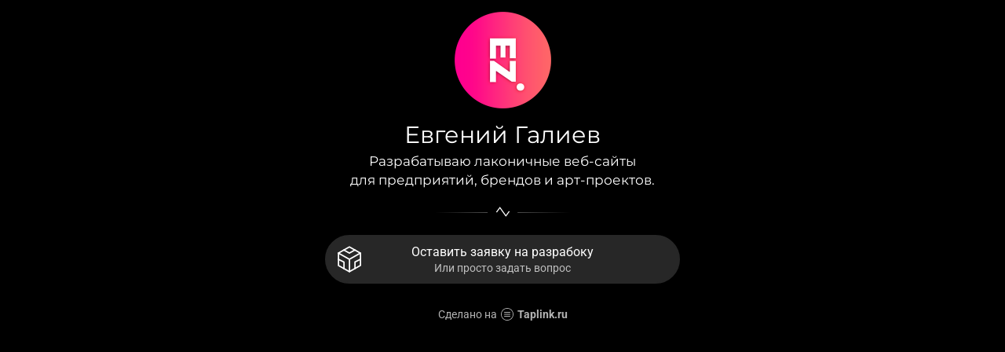

--- FILE ---
content_type: text/html; charset=utf-8
request_url: https://taplink.cc/egenzenws
body_size: 1439
content:
<!DOCTYPE html> <html prefix="og: http://ogp.me/ns#" lang="ru" data-format-date="d.m.Y" data-format-datetime="d.m.Y H:i"> <head> <title>Egenzenws at Taplink</title>    <meta name=viewport content="width=device-width, user-scalable=no, initial-scale=1, maximum-scale=1, shrink-to-fit=no"/> <meta name=HandheldFriendly content=true> <meta http-equiv=Content-Type content='text/html; charset=utf-8'>     <link type='text/css' rel=stylesheet href='//us.x.taplink.st/s/css/frontend.css?1.2.10001'>      <link rel=icon href="https://taplink.st/a/6/a/8/9/5bb9a7.png?8">  <link rel=apple-touch-icon sizes=300x300 href="https://taplink.st/a/6/a/8/9/5bb9a7.png?8"/>  <link rel=canonical href="https://taplink.cc/egenzenws"/> <meta name=format-detection content="telephone=no"/> <meta name=referrer content=always> <link rel=image_src href="https://taplink.st/a/6/a/8/9/5bb9a7.png?8"/> <meta property="og:image" content="https://taplink.st/a/6/a/8/9/5bb9a7.png?8"> <meta property="og:type" content=website /> <meta property="og:title" content="Egenzenws at Taplink"/>  <meta property="og:url" content="https://taplink.cc/egenzenws"/> <meta property="og:site_name" content="Taplink"/> <link rel="manifest" href="/925665746011303.webmanifest"> </head> <body> <div class="main base-theme main-theme">    <style> html {min-height: 100%}</style> <script>
	window.account = {"account_id":5885051,"language_id":1,"language_code":"ru","language_code_account":"ru","main_page_id":7496051,"profile_id":6011303,"is_hidelink":false,"is_plus":0,"is_trial":0,"is_full_trial":0,"tariff_current":"basic","utc_timezone":3,"currency_id":1,"plan_until":null,"nickname":"egenzenws","has_nickname":1,"profile_link":"https://taplink.cc/egenzenws","theme":{"heading":{"color":"#ffffff"},"screen":{"color":"#ffffff"},"link":{"bg":"#272727","radius":40},"bg":{"picture":null,"color":"#000000"},"block":{"pictures":{"title":"#ffffff","text":"#ffffff","button_text":"#ffffff","bg":"#272727","nav":"#ffffff"}}},"menu":null,"menu_items":null,"addons":{"codes":[{"cb":"yandexMetrikaInit","cookie":"analytics","data":{"id":44929738,"simple":true}}]},"locales":{"pages":"ru"},"avatar":{"path":"6/a/8/9/","title":"","bio":"","a":"125:png?8","is_hide_text":1},"currency":{"title":"₽","code":"RUB","format":"%p %c","precision":2},"products":[],"username":"egenzenws","current_page_id":7496051,"widgets":[],"custom_domain":false,"domain":"taplink.ru","client":{"country":"us","timestamp":1769725610},"locale":{"formats":{"date":"d.m.Y"},"current":"ru","direction":"ltr"},"number":{"decimal":".","thousands":" ","precision":2},"weight":{"decimal":".","thousands":" ","precision":3},"ts":"72dcea1a","html":""};
	window.data = {"page_id":7496051,"fields":[{"section":null,"items":[{"block_id":57780878,"options":[],"block_type_id":8,"block_type_name":"avatar","addon_target":null},{"block_id":57785999,"options":{"text":"Евгений Галиев","text_size":"h2","text_align":"center","font":25},"block_type_id":1,"block_type_name":"text","addon_target":null},{"block_id":57786152,"options":{"text":"Разрабатываю лаконичные веб-сайты для предприятий, брендов и арт-проектов.","text_align":"center","font":25},"block_type_id":1,"block_type_name":"text","addon_target":null},{"block_id":57785546,"options":{"icon":3,"fading":true},"block_type_id":5,"block_type_name":"break","addon_target":null},{"block_id":57782996,"options":{"title":"Оставить заявку на разрабоку","subtitle":"Или просто задать вопрос","value":"https://wa.me/79220222218","animation":"blink","thumb":{"t":"i","i":"brand-codesandbox"}},"block_type_id":2,"block_type_name":"link","addon_target":["form","link"],"stat":"cb2128"}]}],"options":{"max_width":"xs"}};
</script> <script type='text/javascript' src='//us.x.taplink.st/s/js/frontend.js?1.2.10001'></script> <div class="page vue"> <router-view></router-view> </div> </div> </body> </html>

--- FILE ---
content_type: image/svg+xml
request_url: https://taplink.cc/s/icons/legacy/wave-triangle.svg
body_size: 208
content:
<svg xmlns="http://www.w3.org/2000/svg" viewBox="0 0 640 512"><path d="M464 480h-.31a24 24 0 0 1-19.16-10L175.5 96.38l-134 185.29a16 16 0 0 1-22.42 3.08l-12.75-9.67a16 16 0 0 1-3.08-22.42L156.88 41.5A24 24 0 0 1 176 32h.31a24 24 0 0 1 19.16 10l269 373.64 134-185.29a16 16 0 0 1 22.42-3.08l12.75 9.67a16 16 0 0 1 3.08 22.42L483.13 470.5A24 24 0 0 1 464 480z"/></svg>

--- FILE ---
content_type: image/svg+xml
request_url: https://taplink.cc/s/icons/tabler/brand-codesandbox.svg
body_size: 179
content:
<svg xmlns="http://www.w3.org/2000/svg" width="24" height="24" viewbox="0 0 24 24" stroke-width="1" stroke="#000" fill="none" stroke-linecap="round" stroke-linejoin="round"><path d="M20 7.5v9L12 21l-8-4.5v-9L12 3l4 2.25z"/><path d="M12 12l8-4.5M12 12v9"/><path d="M12 12L4 7.5M20 12l-4 2v4.75M4 12l4 2v4.75m0-13.5l4 2.25 4-2.25"/></svg>